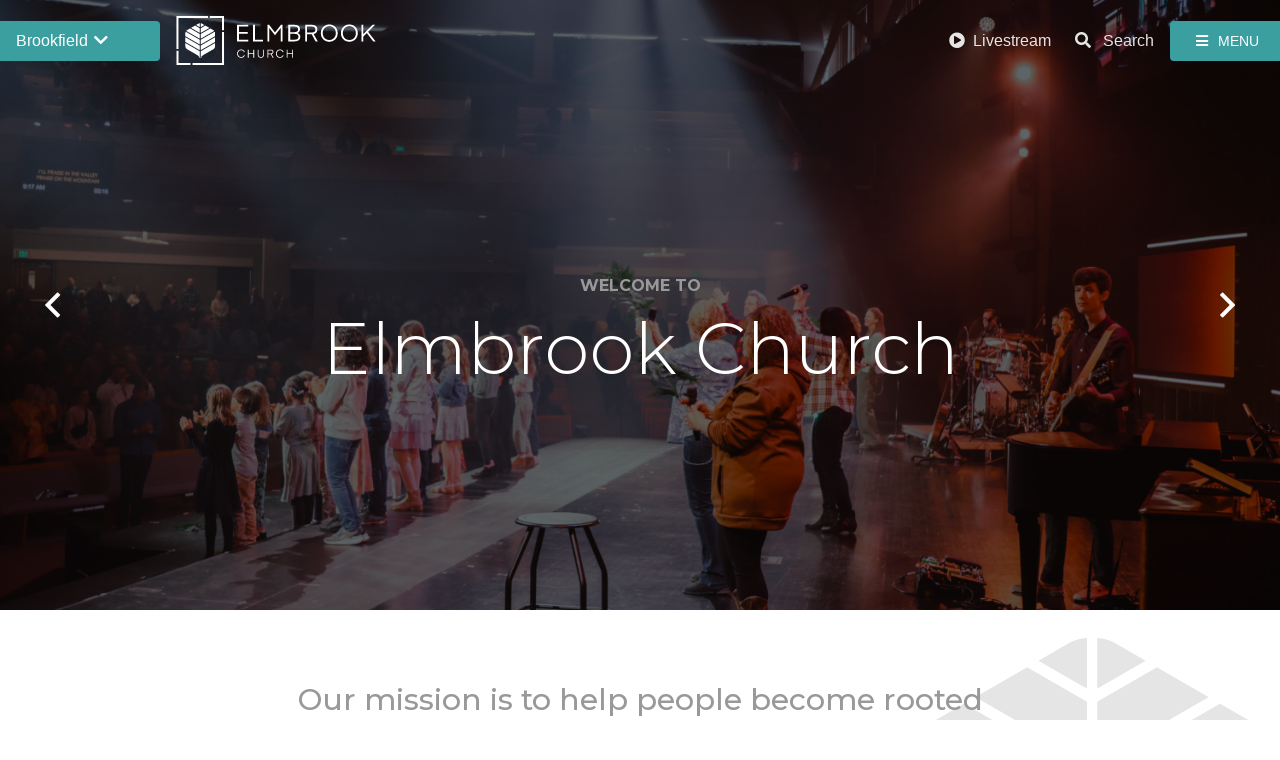

--- FILE ---
content_type: text/html; charset=UTF-8
request_url: https://www.elmbrook.org/
body_size: 38036
content:
<!DOCTYPE html>
<html lang="en" data-campuses="brookfield,lake-country,en-espanol,at-the-brookfield-campus,at-the-lake-country-campus" data-campuses-default="brookfield">
<head>
<meta charset="utf-8">
<meta http-equiv="X-UA-Compatible" content="IE=edge">

<title>Elmbrook Church</title>


<meta name="description" content="Elmbrook Church" >

<meta property="og:site_name" content="Elmbrook Church" >
<meta property="og:type" content="article" >
<meta property="og:title" content="Elmbrook Church" >
<meta property="og:url" content="https://www.elmbrook.org/" >
<meta name="twitter:card" content="summary" >
<meta name="viewport" content="width=device-width, initial-scale=1.0, maximum-scale=1.0, user-scalable=no">

<meta content="yes" name="apple-mobile-web-app-capable">

<link rel="canonical" href="https://www.elmbrook.org/" />

<link rel="manifest" href="/manifest.php">

<script type="application/ld+json">
{
  "@context": "http://schema.org",
  "@type": "WebSite",
  "name": "Elmbrook Church",
  "url": "https://www.elmbrook.org"
}
</script>

<link rel="preconnect" href="https://fonts.googleapis.com">
<link rel="preconnect" href="https://fonts.gstatic.com" crossorigin>
<link href="https://fonts.googleapis.com/css2?family=Montserrat:ital,wght@0,100;0,200;0,300;0,400;0,500;0,600;0,700;1,100;1,200;1,300;1,400;1,500;1,600;1,700&display=swap" rel="stylesheet">  

<link rel="stylesheet" href="/_assets/fonts/icons/style.css?t=20210906180019" />
<link rel="stylesheet" href="/_assets/css/main.css?t=20250104073603" />

<link rel="apple-touch-icon" sizes="180x180" href="/apple-touch-icon.png">
<link rel="icon" type="image/png" sizes="32x32" href="/favicon-32x32.png">
<link rel="icon" type="image/png" sizes="16x16" href="/favicon-16x16.png">
<link rel="manifest" href="/manifest.php">
<link rel="mask-icon" href="/safari-pinned-tab.svg" color="#8fc640">
<meta name="msapplication-TileColor" content="#ffffff">
<meta name="theme-color" content="#ffffff">


<style>.nh3-monklet-section-grid .nh3-desktop .info, .nh3-monklet-section-grid article.active .info {
background color: #ffffff!important;
}

#header .header .right .metanav ul li.harvestfest a { color: #F78E20; }

#select-nav-dropdown-button > span.ui-selectmenu-text
{display:none;}
#select-nav-dropdown-button > span.ui-selectmenu-icon.ui-icon.icon
{display:none;}</style>
<script type='text/javascript' src='https://platform-api.sharethis.com/js/sharethis.js#property=64c2bf04c094360012b347fe&product=sop' async='async'></script>
<link rel="preload" as="image" href="https://cdn.monkplatform.com/image/[base64]/2025rotater11.jpg?fm=webp"></head>

<body class="fixed-header billboard-tall">

<div id="wrap">


<div id="wrap-inner">

<header id="header" data-toggle="sticky-onscroll">
		
	<div class="header">
	
	<div class="left">
	
		<div class="toggles">
			<a href="#" class="toggle-campuses"><var class="on">Brookfield</var> <i class="fas fa-chevron-down"></i></a>		</div>
		
		<div class="logo">
			<a href="/"><img src="/_assets/img/logos/logo-white.svg" alt="" /></a>
		</div><!--end .logo-->

	</div><!--end .left-->
	
	<div class="right">
	
		<div class="metanav">
		<ul>
			<li class="livestream"><a href="/watch-online/"><i class="fa fa-play-circle"></i>Livestream</a></li>			<li class="search"><a href="#" class="toggle-search"><i class="fa fa-search"></i> Search</a></li>
		</ul>
		</div><!--end .metanav-->
		
		<div class="toggles">
			<a href="#" class="toggle-navigation"><i class="fa fa-bars"></i> <var></var></a>
		</div>
		
	</div><!--end .right-->
	
	</div><!--end .header-->
	
<nav id="navigation">
	<div class="navigation-inner">
	<div class="navigation">
		<ul id="nav">
  <li id="nav_about"><a href="#">About</a>
    <ul>
      <li id="nav_about_brookfield"><a href="#">Brookfield</a>
        <ul>
          <li id="nav_about_brookfield_im-new"><a href="/about/brookfield/im-new/">I&#039;m New</a></li>
        </ul>
      </li>
      <li id="nav_about_lake-country"><a href="#">Lake Country</a>
        <ul>
          <li id="nav_about_lake-country_im-new"><a href="/about/lake-country/im-new/">I&#039;m New</a></li>
        </ul>
      </li>
      <li id="nav_about_en-espanol"><a href="#">En Español</a>
        <ul>
          <li id="nav_about_en-espanol_im-new"><a href="/about/en-espanol/im-new/">I&#039;m New</a></li>
        </ul>
      </li>
      <li id="nav_about_our-mission"><a href="/about/our-mission/">Our Mission</a></li>
      <li id="nav_about_staff-elders"><a href="/about/staff-elders/">Staff &amp; Elders</a></li>
      <li id="nav_about_employment"><a href="/about/employment/">Employment</a></li>
    </ul>
  </li>
  <li id="nav_next-steps"><a href="#">Next Steps</a>
    <ul>
      <li id="nav_next-steps_brookfield"><a href="#">Brookfield</a>
        <ul>
          <li id="nav_next-steps_brookfield_connect"><a href="/next-steps/brookfield/connect/">Connect</a></li>
          <li id="nav_next-steps_brookfield_baptism"><a href="/next-steps/brookfield/baptism/">Baptism</a></li>
        </ul>
      </li>
      <li id="nav_next-steps_lake-country"><a href="#">Lake Country</a>
        <ul>
          <li id="nav_next-steps_lake-country_connect"><a href="/next-steps/lake-country/connect/">Connect</a></li>
          <li id="nav_next-steps_lake-country_baptism"><a href="/next-steps/lake-country/baptism/">Baptism</a></li>
        </ul>
      </li>
      <li id="nav_next-steps_en-espanol"><a href="#">En Español</a>
        <ul>
          <li id="nav_next-steps_en-espanol_connect"><a href="/next-steps/en-espanol/connect/">Connect</a></li>
          <li id="nav_next-steps_en-espanol_baptism"><a href="/next-steps/en-espanol/baptism/">Baptism</a></li>
        </ul>
      </li>
      <li id="nav_next-steps_serve"><a href="/next-steps/serve/">Serve</a></li>
    </ul>
  </li>
  <li id="nav_ministries"><a href="#">Ministries</a>
    <ul>
      <li id="nav_ministries_brookfield"><a href="#">Brookfield</a>
        <ul>
          <li id="nav_ministries_brookfield_kids"><a href="/ministries/brookfield/kids/">Kids</a></li>
          <li id="nav_ministries_brookfield_students"><a href="/ministries/brookfield/students/">Students</a></li>
        </ul>
      </li>
      <li id="nav_ministries_lake-country"><a href="#">Lake Country</a>
        <ul>
          <li id="nav_ministries_lake-country_kids"><a href="/ministries/lake-country/kids/">Kids</a></li>
          <li id="nav_ministries_lake-country_students"><a href="/ministries/lake-country/students/">Students</a></li>
        </ul>
      </li>
      <li id="nav_ministries_en-espanol"><a href="/ministries/en-espanol/">En Español</a>
        <ul>
          <li id="nav_ministries_en-espanol_kids"><a href="/ministries/en-espanol/kids/">Kids</a></li>
          <li id="nav_ministries_en-espanol_students"><a href="/ministries/en-espanol/students/">Students</a></li>
        </ul>
      </li>
      <li id="nav_ministries_adults"><a href="/ministries/adults/">Adults</a></li>
      <li id="nav_ministries_care-support"><a href="/ministries/care-support/">Care &amp; Support</a></li>
      <li id="nav_ministries_mission"><a href="/ministries/mission/">Mission</a></li>
      <li id="nav_ministries_worship"><a href="/ministries/worship/">Worship</a></li>
    </ul>
  </li>
  <li id="nav_events"><a href="/events/">Events</a></li>
  <li class="current" id="nav_media"><a href="#">Media</a>
    <ul>
      <li id="nav_media_livestream"><a href="/watch-online/">Livestream</a></li>
      <li class="current" id="nav_media_sermons"><a href="/media/sermons/">Sermons</a></li>
      <li id="nav_media_apps"><a href="/media/apps/">Apps</a></li>
    </ul>
  </li>
  <li id="nav_giving"><a href="/giving/">Giving</a></li>
  <li id="nav_this-weekend"><a href="/this-weekend/">This Weekend</a></li>
  <li id="nav_home"><a href="/">Home</a></li>
</ul>
		<div class="search">
			            <form action="/search-results/" method="get" id="searchForm2" ><fieldset>
               <input type="text" id="search_term2" name="keywords" value="" placeholder="Search" class="clearClick" />
               <a id="search_go2" href="#" class="mcmsSearch2"><i class="fa fa-search"></i></a>
<input type="hidden" name="show_results" value="N%3B" />

            </fieldset></form>		</div>
		<div class="metanav">
		<ul>
			<li class="livestream"><a href="/watch-online/"><i class="fa fa-play-circle"></i>Livestream</a></li>		</ul>
		</div><!--end .metanav-->
		
	</div>
	</div>
</nav><!--end #mobile-->

<nav id="campuses" class="default-set">
	<div class="campuses-inner">
	<div class="campuses">
		<ul id="nav-campuses"><li class="brookfield current"><a href="#" class="set-campus" data-campus="brookfield" data-name="Brookfield" data-home="https://www.elmbrook.org/about/brookfield/im-new/" data-link="https://www.elmbrook.org/about/brookfield/im-new/">Brookfield</a></li><li class="lake-country "><a href="#" class="set-campus" data-campus="lake-country" data-name="Lake Country" data-home="https://www.elmbrook.org/about/lake-country/im-new/" data-link="https://www.elmbrook.org/about/lake-country/im-new/">Lake Country</a></li><li class="en-espanol "><a href="#" class="set-campus" data-campus="en-espanol" data-name="En Español" data-home="https://www.elmbrook.org/about/en-espanol/im-new/" data-link="https://www.elmbrook.org/about/en-espanol/im-new/">En Español</a></li></ul>	</div>
	</div>
</nav><!--end #campuses-->

</header><!--end #header-->

<div id="site-search">
<div class="search-inner">
	<div class="search dark">
	            <form action="/search-results/" method="get" id="searchForm" ><fieldset>
               <input type="text" id="search_term" name="keywords" value="" placeholder="Enter Keywords" class="clearClick" />
               <a id="search_go" href="#" class="mcmsSearch"><i class="fa fa-search"></i></a>
<input type="hidden" name="show_results" value="N%3B" />

            </fieldset></form><p></p><div class="pt-10 pb-6"><ul class="search-btns"><li><a href="/events" class="btn btn-primary btn-lg">Calendar</a></li><li><a href="/media/sermons" class="btn btn-primary btn-lg">Sermons</a></li><li><a href="/about/our-mission" class="btn btn-primary btn-lg">About Us</a></li></ul></div>	</div>
</div>
</div><!--end #site-search-->
<div id="billboard" class="hasrotator overlay" ><div class="rotator dark"><div id="slick-51246" class="slick-widget slick-billboard" data-howmany="1" data-timeout="4000" data-arrows=true data-dots=false data-fade=true data-eqheight=true data-infinite=true ><div class="slide   overlay"><div class="slide-background lazyload" data-bg="https://cdn.monkplatform.com/image/[base64]/2025rotater11.jpg?fm=webp"></div><div class="container"><div class="caption"><div class="inner"><h6>Welcome to</h6><h1>Elmbrook Church</h1></div></div></div></div><div class="slide   overlay"><div class="slide-background lazyload" data-bg="https://cdn.monkplatform.com/image/[base64]/2025rotater03.jpg?fm=webp"></div><div class="container"><div class="caption"><div class="inner"><h6>Welcome to</h6><h1>Elmbrook Church</h1></div></div></div></div><div class="slide   overlay"><div class="slide-background lazyload" data-bg="https://cdn.monkplatform.com/image/[base64]/2025rotater04.jpg?fm=webp"></div><div class="container"><div class="caption"><div class="inner"><h6>Welcome to</h6><h1>Elmbrook Church</h1></div></div></div></div><div class="slide   overlay"><div class="slide-background lazyload" data-bg="https://cdn.monkplatform.com/image/[base64]/2025rotater01_1737476556.jpg?fm=webp"></div><div class="container"><div class="caption"><div class="inner"><h6>Welcome to</h6><h1>Elmbrook Church</h1></div></div></div></div><div class="slide   overlay"><div class="slide-background lazyload" data-bg="https://cdn.monkplatform.com/image/[base64]/2025rotater02.jpg?fm=webp"></div><div class="container"><div class="caption"><div class="inner"><h6>Welcome to</h6><h1>Elmbrook Church</h1></div></div></div></div><div class="slide   overlay"><div class="slide-background lazyload" data-bg="https://cdn.monkplatform.com/image/[base64]/screenshot-2025-01-21-at-101435am.png?fm=webp"></div><div class="container"><div class="caption"><div class="inner"><h6>Welcome to</h6><h1>Elmbrook Church</h1></div></div></div></div><div class="slide   overlay"><div class="slide-background lazyload" data-bg="https://cdn.monkplatform.com/image/[base64]/2025rotater06.jpg?fm=webp"></div><div class="container"><div class="caption"><div class="inner"><h6>Welcome to</h6><h1>Elmbrook Church</h1></div></div></div></div><div class="slide   overlay"><div class="slide-background lazyload" data-bg="https://cdn.monkplatform.com/image/[base64]/2025rotater07.jpg?fm=webp"></div><div class="container"><div class="caption"><div class="inner"><h6>Welcome to</h6><h1>Elmbrook Church</h1></div></div></div></div><div class="slide   overlay"><div class="slide-background lazyload" data-bg="https://cdn.monkplatform.com/image/[base64]/2025rotater08.jpg?fm=webp"></div><div class="container"><div class="caption"><div class="inner"><h6>Welcome to</h6><h1>Elmbrook Church</h1></div></div></div></div><div class="slide   overlay"><div class="slide-background lazyload" data-bg="https://cdn.monkplatform.com/image/[base64]/2025rotater09.jpg?fm=webp"></div><div class="container"><div class="caption"><div class="inner"><h6>Welcome to</h6><h1>Elmbrook Church</h1></div></div></div></div><div class="slide   overlay"><div class="slide-background lazyload" data-bg="https://cdn.monkplatform.com/image/[base64]/2025rotater10.jpg?fm=webp"></div><div class="container"><div class="caption"><div class="inner"><h6>Welcome to</h6><h1>Elmbrook Church</h1></div></div></div></div><div class="slide   overlay"><div class="slide-background lazyload" data-bg="https://cdn.monkplatform.com/image/[base64]/2025rotater12.jpg?fm=webp"></div><div class="container"><div class="caption"><div class="inner"><h6>Welcome to</h6><h1>Elmbrook Church</h1></div></div></div></div><div class="slide   overlay"><div class="slide-background lazyload" data-bg="https://cdn.monkplatform.com/image/[base64]/2025rotater13.jpg?fm=webp"></div><div class="container"><div class="caption"><div class="inner"><h6>Welcome To</h6><h1>Elmbrook Church</h1></div></div></div></div></div></div><!--end .rotator--></div><!--end #billboard-->

<section id="csec-home-statement" class="content-section"><div id="csec-inner-home-statement" class="content-section-inner   " style=""><div class="container-fluid p-0"><div id="content-text-home-statement" class="content-text">
<div class="content-text-inner">
<div class="content-text-align">
<div><div class='widget statement no-sec-padding add-fullwidth' style='background-image: url(https://cdn.monkplatform.com/image/[base64]/bgstatement.png?fm=webp);'><div class='info'><h5>Our mission is to help people become rooted in Jesus and released to His mission.</h5></div></div></div></div>
</div>
</div>
</div></div>
</section><!--end content section-->
<section id="csec-home-grid" class="content-section"><div id="csec-inner-home-grid" class="content-section-inner   " style=""><div class="container-fluid p-0"><div id="content-text-home-grid" class="content-text">
<div class="content-text-inner">
<div class="content-text-align">
<div><div class="row add-fullwidth no-sec-padding no-gutters"><div class="col-12 col-md-6"><a href="/next-steps/serve" class="linked-image  d-block"><img data-src="https://cdn.monkplatform.com/image/czoxMzg6Imh0dHBzJTNBJTJGJTJGczMuYW1hem9uYXdzLmNvbSUyRm1vbmtkZXYubW5rLjI2NjAzJTJGdXBsb2FkZWQlMkZnJTJGMGUxMzAxNDM2NF8xNjMxOTA3NDg5X2dyaWQ0LmpwZyUzRnMlM0RjYmZlMWIyNTJiZWU1YzY0NDY3ZTY0MGJlZDc2ODhlMiI7/grid4.jpg?fm=webp" alt="" class="responsive-image lazyload" /><div class='overlay'><div class='overlay-inner'><h5 class='hover-color'><i class='fa fa-heart'></i> Serve</h5></div></div></a></div><div class="col-12 col-md-6"><a href="/ministries/care-support" class="linked-image  d-block"><img data-src="https://cdn.monkplatform.com/image/czoxMzg6Imh0dHBzJTNBJTJGJTJGczMuYW1hem9uYXdzLmNvbSUyRm1vbmtkZXYubW5rLjI2NjAzJTJGdXBsb2FkZWQlMkZnJTJGMGUxMzAxNDM1OF8xNjMxOTA3NDcwX2dyaWQxLmpwZyUzRnMlM0Q1YjVjMTlkMTE4ODBhMDU0OWE1ZmZjZjE1ZTNhODEwOCI7/grid1.jpg?fm=webp" alt="" class="responsive-image lazyload" /><div class='overlay'><div class='overlay-inner'><h5 class='hover-color'><i class='fa far fa-hand-holding-heart'></i> Care & Support</h5></div></div></a></div><div class="col-12 col-md-6"><a href="/ministries/brookfield/kids" class="linked-image  d-block"><img data-src="https://cdn.monkplatform.com/image/czoxMzg6Imh0dHBzJTNBJTJGJTJGczMuYW1hem9uYXdzLmNvbSUyRm1vbmtkZXYubW5rLjI2NjAzJTJGdXBsb2FkZWQlMkZnJTJGMGUxMzAxNDM2Ml8xNjMxOTA3NDgzX2dyaWQzLmpwZyUzRnMlM0Q4ZTFkNGEyYjAzYTMyMGEzN2QxMjI3YjJlYTRmNmQyOSI7/grid3.jpg?fm=webp" alt="" class="responsive-image lazyload" /><div class='overlay'><div class='overlay-inner'><h5 class='hover-color'><i class='fa fa-users'></i> Kids & Family</h5></div></div></a></div><div class="col-12 col-md-6"><a href="/this-weekend" class="linked-image  d-block"><img data-src="https://cdn.monkplatform.com/image/[base64]/grid5.png?fm=webp" alt="" class="responsive-image lazyload" /><div class='overlay'><div class='overlay-inner'><h5 class='hover-color'><i class='fa fa-chevron-double-right'></i> This Weekend</h5></div></div></a></div></div></div></div>
</div>
</div>
</div></div>
</section><!--end content section-->
<section id="csec-new-here-3-what-to-expect-at-brookfield" class="content-section"><div id="csec-inner-new-here-3-what-to-expect-at-brookfield" class="content-section-inner    py-10 py-lg-12 " style=""><div class="container"><div id="content-text-new-here-3-what-to-expect-at-brookfield" class="content-text">
<div class="content-text-inner">
<div class="content-text-align">
<h2 style="text-align: center;">What to Expect</h2>
<div><div class='nh3-monklet nh3-monklet-section-featured row justify-content-center'><article class='col-12 col-md-4 col-lg-3'><div class='info'><a><div><span class='fa fad fa-handshake-alt'></span></div><h5>Welcome!</h5></a><p>We have a gift waiting for you at the Welcome Center in the lower lobby.</p></div></article><article class='col-12 col-md-4 col-lg-3'><div class='info'><a><div><span class='fa fa-car'></span></div><h5>Parking</h5></a><p>Park anywhere and our greeters will welcome you at all our main entrances.</p></div></article><article class='col-12 col-md-4 col-lg-3'><div class='info'><a><div><span class='fa fa-clock'></span></div><h5>Arrival Time</h5></a><p>Many people arrive 15 minutes early. Coffee's available and children's check-in is open!</p></div></article><article class='col-12 col-md-4 col-lg-3' data-blanktarget=true><div class='info'><a href='https://www.google.com/maps/place/Elmbrook+Church/@43.0227365,-88.171051,17z/data=!3m1!4b1!4m5!3m4!1s0x880507f5148ee6d9:0xb872bce21259019d!8m2!3d43.0227326!4d-88.1688623' class='add-hover'><div><span class='fa fa-map-marker-alt'></span></div><h5>Location</h5></a><p>777 S. Barker Rd.<br />
Brookfield, WI 53045</p></div></article><article class='col-12 col-md-4 col-lg-3'><div class='info'><a><div><span class='fa fa-tshirt'></span></div><h5>What to Wear</h5></a><p>From shorts to suits, we have it all. Be relaxed or dress it up—we'll be happy to see you.</p></div></article><article class='col-12 col-md-4 col-lg-3'><div class='info'><a><div><span class='fa fa-music'></span></div><h5>Worship Style</h5></a><p>We are blessed to enjoy a variety of music. Each week, we rotate through different worship styles.</p></div></article><article class='col-12 col-md-4 col-lg-3'><div class='info'><a href='/media/sermons' class='add-hover'><div><span class='fa fa-book'></span></div><h5>Teaching Style</h5></a><p>Every worship service and Sunday school class involves a Biblically-focused message.</p></div></article><article class='col-12 col-md-4 col-lg-3'><div class='info'><a href='mailto:brookfield@elmbrook.org' class='add-hover'><div><span class='fa fa-question'></span></div><h5>Questions?</h5></a><p>We can help. Call us at 262.786.7051 (M-F, 9am-4pm) or email brookfield@elmbrook.org</p></div></article></div></div></div>
</div>
</div>
</div></div>
</section><!--end content section-->
<section id="csec-home-events" class="content-section"><div id="csec-inner-home-events" class="content-section-inner    py-10 py-lg-12 " style=""><div class="container-open-right"><div id="content-text-home-events" class="content-text">
<div class="content-text-inner">
<div class="content-text-align">
<div><div class='widget section-events-campus' data-group='brookfield'></div></div></div>
</div>
</div>
</div></div>
</section><!--end content section-->
<section id="csec-home-sermon" class="content-section"><div id="csec-inner-home-sermon" class="content-section-inner    py-10 py-lg-12  overlay dark jarallax" style=""><img class="jarallax-img lazyload" data-srcset="https://cdn.monkplatform.com/image/[base64]/sermonsindex.jpg?fm=webp" alt="">
<div class="container-open-right"><div id="content-text-home-sermon" class="content-text">
<div class="content-text-inner">
<div class="content-text-align">
<div><div class='widget section-recent-sermon-campus' data-group='brookfield'></div></div></div>
</div>
</div>
</div></div>
</section><!--end content section-->
<section id="csec-home-newsletter" class="content-section"><div id="csec-inner-home-newsletter" class="content-section-inner    py-10 py-lg-12  overlay overlay-color dark jarallax" style=""><img class="jarallax-img lazyload" data-srcset="https://cdn.monkplatform.com/image/[base64]/parallaxnewsletter2.jpg?fm=webp" alt="">
<div class="container-narrow"><div id="content-text-home-newsletter" class="content-text">
<div class="content-text-inner">
<div class="content-text-align">
<h6 style="text-align: center;" class="heading-icon">Subscribe to our&nbsp;<em class="fa fa-paper-plane"></em></h6>
<h3 style="text-align: center;">Elmbrook Weekly Emails</h3>
<p style="text-align: center;">Sign up to receive weekly updates and news about upcoming events.</p>
<p style="text-align: center;" class="mb-0"><a class="btn btn-primary" target="_blank" href="https://visitor.r20.constantcontact.com/manage/optin?v=001-LUVny3yzxXuaNuoZw1MTH42XQ2vXAh6D6Jq_JFcW4qfzCMXqUl0toHZQE5eK-FpO6mqJabOfktx0qCAmw7SU7gScLew4yyoMGxzIjy2xrJDw74yMqiQebpZXssN96LRQEMKtlTORjw5QVX8HbMTAHyurMyO88X6BBTUyKLo0O2eCz1CG7yFSLf4CgYlcWTg" rel="noopener">Sign Up <em class="fa fa-arrow-right"></em></a></p></div>
</div>
</div>
</div></div>
</section><!--end content section-->
<section id="csec-home-two-columns" class="content-section"><div id="csec-inner-home-two-columns" class="content-section-inner   " style=""><div class="container-fluid p-0"><div id="content-text-home-two-columns" class="content-text">
<div class="content-text-inner">
<div class="content-text-align">
<div><div class="widget-columns add-fullwidth no-sec-padding"><div class="info" data-hasimage="https://cdn.monkplatform.com/image/[base64]/home-col1.jpg?fm=webp" style="background-image: url(https://cdn.monkplatform.com/image/[base64]/home-col1.jpg?fm=webp);" data-subtitle="Give Online" data-url="https://onrealm.org/ElmbrookChurch/give/now"><div class='info-inner dark'><div class='info-padding'><h5 class='mb-8'><i class='fa fa-gift'></i> Give Online</h5><div class='description'>Our giving is a reflection of a generous heart. We would ask that you prayerfully consider giving as a way to partner with us in helping people become rooted in Jesus and released to His mission.</div><p class="more mb-0 mt-8"><a href="https://onrealm.org/ElmbrookChurch/give/now" class="btn btn-primary">Give today <i class="fa fa-arrow-right"></i></a></p></div></div></div><div class="info" data-hasimage="https://cdn.monkplatform.com/image/[base64]/home-col2.jpg?fm=webp" style="background-image: url(https://cdn.monkplatform.com/image/[base64]/home-col2.jpg?fm=webp);" data-subtitle="Prayer Request" data-url="/ministries/lake-country/prayer"><div class='info-inner dark'><div class='info-padding'><h5 class='mb-8'><i class='fa fa-comment'></i> Prayer Request</h5><div class='description'>We have a community of people ready to pray for you! Post your requests on our prayer wall, or email the Care Team with a confidential request.</div><p class="more mb-0 mt-8"><a href="/ministries/lake-country/prayer" class="btn btn-primary">I need Prayer <i class="fa fa-arrow-right"></i></a></p></div></div></div></div></div></div>
</div>
</div>
</div></div>
</section><!--end content section-->
<section id="csec-home-bk-campus-features" class="content-section"><div id="csec-inner-home-bk-campus-features" class="content-section-inner   " style=" background-color: #276278;"><div class="container-fluid p-0"><div id="content-text-home-bk-campus-features" class="content-text">
<div class="content-text-inner">
<div class="content-text-align">
<div><div class="widget-columns add-fullwidth no-sec-padding"><div class="info" data-hasimage="https://cdn.monkplatform.com/image/[base64]/bookstorecolumn.jpg?fm=webp" data-blanktarget=true style="background-image: url(https://cdn.monkplatform.com/image/[base64]/bookstorecolumn.jpg?fm=webp);" data-url="https://www.facebook.com/ElmbrookChurchBookstore"><div class='info-inner dark'><div class='info-padding'><div class='description'><h4>Bookstore</h4>
<p></p>
<p>The Elmbrook Bookstore is located inside the Family Entrance near the Chapel, carrying a wide selection of books and gifts as well as curriculums for life groups and classes. Hours: Monday: 10am-3pm, Tuesday: 10am-7pm, Wednesday to Friday: 10am-3pm, Sunday: 8:45am-noon. Visit our <a target="_blank" href="https://www.facebook.com/ElmbrookChurchBookstore" rel="noopener">Facebook </a>page to learn more.</p>
<p>Questions? Contact us at <strong><a href="tel:262-796-5720">262.796.5720</a></strong></p></div></div></div></div><div class="info" data-hasimage="https://cdn.monkplatform.com/image/[base64]/librarycolumn.jpg?fm=webp" data-blanktarget=true style="background-image: url(https://cdn.monkplatform.com/image/[base64]/librarycolumn.jpg?fm=webp);" data-url="https://www.facebook.com/ElmbrookChurchLibrary/"><div class='info-inner dark'><div class='info-padding'><div class='description'><h4>Library</h4>
<p></p>
<p>The Elmbrook Library is located inside the Family Entrance near the Chapel, offering about 25,000 items from children's picture books to DVDs to family and marriage books and more. Check out the online catalog <strong><a target="_blank" href="https://elmbrook.booksys.net/opac/elmbrook/index.html#menuHome" rel="noopener">HERE</a></strong>. Hours: Monday: noon-3pm, Tuesday: 9am-3pm, Wednesday: 9am-4pm, Thursday: 9am-3pm, Friday: 9am-1pm, Sunday: 9am-noon. Visit our <a target="_blank" href="https://www.facebook.com/ElmbrookChurchLibrary/" rel="noopener">Facebook </a>page for updated information.</p>
<p>Questions? Contact us at <strong><a href="tel:262-796-5722">262.796.5722</a></strong></p></div></div></div></div><div class="info" data-hasimage="https://cdn.monkplatform.com/image/[base64]/missioncafecolumn.jpg?fm=webp" data-blanktarget=true style="background-image: url(https://cdn.monkplatform.com/image/[base64]/missioncafecolumn.jpg?fm=webp);" data-url="https://www.facebook.com/MissionCafe/"><div class='info-inner dark'><div class='info-padding'><div class='description'><h4 style="text-align: center;">Mission Caf&eacute;</h4>
<h6 style="text-align: center;"></h6>
<p style="text-align: center;">All tips given at the Mission Caf&eacute; are given to a different local mission partner each year. Located just inside the Upper Balcony Worship Center entrance. Hours: Sunday: 8:30am-12:30pm, Tuesday and Wednesday: 8:30-11am. Order ahead on our <a target="_blank" href="http://themission.cafe/" rel="noopener">website</a>!</p>
<p style="text-align: center;">Questions? Contact us at <a href="tel:262.780.1876"><strong>262.780.1876</strong></a></p></div></div></div></div></div></div></div>
</div>
</div>
</div></div>
</section><!--end content section-->

<footer id="footer" class="dark">
	<div class="footer py-10 px-8">
		<div class="container-fluid">
			<div class="row align-items-center">
			
				<div class="col-12 col-lg mb-8 mb-lg-0">
					<div class="logo text-center text-lg-left"><a href="/"><img src="/_assets/img/logos/logo-white.svg" alt="" /></a></div>
				</div>
				
				<div class="col-12 col-lg-6 mb-8 mb-lg-0 text-center text"><div class="row">
<div class="col-12 col-lg mb-4 mb-lg-0">
<h5 style="text-align: left;">Central Office</h5>
<p style="text-align: left;"><a target="_blank" href="https://goo.gl/maps/21SfXPAco6E4Ca3HA" rel="noopener">777 S. Barker Rd., Brookfield, WI 53045</a><br />
<script type="text/javascript">
var u574560409="reception"; var h1743240682="elmbrook.org";var linktext=u574560409+'@'+h1743240682;h1743240682="elmbrook.org";document.write('<a href="' + 'mail' + 'to:'+u574560409+'@'+h1743240682+'">' + linktext + '</a>');
</script><br /><a href="tel:262-786-7051">(262) 786-7051</a></p>
</div>
<div class="col-12 col-lg">
<h5 style="text-align: left;">Service Times</h5>
<p style="text-align: left;">Brookfield: Sundays, 9 &amp; 10:45am<br />Lake Country: Sundays, 9 &amp; 10:45am<br />Espa&ntilde;ol: Domingos, 10:45am</p>
</div>
</div></div><div class="col-12 col-lg"><ul class="social-footer text-center text-lg-right"><li><a href="https://www.facebook.com/elmbrookchurch" target="_blank"><i class="fab fa-facebook-f"></i></a></li><li><a href="http://instagram.com/elmbrookchurch" target="_blank"><i class="fab fa-instagram"></i></a></li><li><a href="https://twitter.com/elmbrookchurch" target="_blank"><i class="fab fa-twitter"></i></a></li><li><a href="https://open.spotify.com/playlist/2ZDMzLA1zmbrwhfYmt8fOx" target="_blank"><i class="fab fa-spotify"></i></a></li></ul></div>			</div>
		</div>	
	</div><!-- end .footer -->
</footer><!-- end #footer -->

<div id="quicklinks" class="py-7 px-8"><div class="container-fluid"><ul><li><a href="/contact-us">Contact Us</a></li><li><a href="http://elmbrook.org/feedback">Feedback</a></li><li><a href="/about/employment">Employment</a></li><li><a href="/watch-online/">Livestream</a></li><li><a href="/media/apps">Mobile App</a></li><li><a href="/terms-of-service">Terms of Service</a></li><li><a href="/privacy-policy">Privacy Policy</a></li><li><a href="/realm">Realm Login</a></li></ul></div></div>
<div id="copyright" class="py-7 px-8 dark">
	<div class="container-fluid">
		<div class="row">
		<div class="col-12 col-lg mb-4 mb-lg-0">
			<p class="m-0 text-center text-lg-left">Copyright &copy; 2026 Elmbrook Church</p>
		</div>
		<div class="col-12 col-lg">
			<div class="m-0 text-center text-lg-right"><span id="vendor-tagline"><a class="e360" href="http://www.ekklesia360.com" title="Ekklesia 360 | Web Development &amp; CMS" target="_blank">Ekklesia 360</a><link rel="stylesheet" href="https://ac4a520296325a5a5c07-0a472ea4150c51ae909674b95aefd8cc.ssl.cf1.rackcdn.com/theme/css/tagline-e360.css
"/><script src="https://ac4a520296325a5a5c07-0a472ea4150c51ae909674b95aefd8cc.ssl.cf1.rackcdn.com/theme/js/setLuminanceClass.js"></script></span></div>
		</div>
		
		</div>
	</div>
</div><!-- end .copyright -->
</div><!--end #wrap-inner-->

</div><!--end #wrap-->

<script src="/_assets/js/lib/jquery.min.js"></script>

<div class="googlemapsAPI" data-key="AIzaSyCtzlwX1Tyz6eCwXegkCvUQPs3YyKmKd1U"></div>
<script src="https://maps.googleapis.com/maps/api/js?key=AIzaSyCtzlwX1Tyz6eCwXegkCvUQPs3YyKmKd1U"></script>
<script src="/_assets/js/lib/infobox.js"></script>

<script src="https://cdn.plyr.io/3.6.4/plyr.js"></script>
<script src="/_assets/js/lib/lazysizes.js"></script>
<script src="/_assets/js/lib/lazysizes.unveilhook.js"></script>
<script src="/_assets/js/lib/ofi.min.js"></script>
<script src="/_assets/js/lib/jarallax.min.js"></script>
<script src="/_assets/js/lib/jarallax-lax.min.js"></script>
<script src="/_assets/js/lib/plugins.js"></script>
<script src="/_assets/js/monk/main.js"></script>

<script src="https://my.ekklesia360.com/Clients/monkcms-dev.js"></script>


<!-- Google tag (gtag.js) -->
<script async src="https://www.googletagmanager.com/gtag/js?id=G-72QXENSWDG"></script>
<script>
  window.dataLayer = window.dataLayer || [];
  function gtag(){dataLayer.push(arguments);}
  gtag('js', new Date());

  gtag('config', 'G-72QXENSWDG');
</script></body>
</html>


--- FILE ---
content_type: text/html; charset=UTF-8
request_url: https://www.elmbrook.org/_components/ajax/ajax-section-recent-sermon-campus.php?group=brookfield
body_size: 1812
content:
<article><h6 class="heading-icon d-lg-none">Latest <em class="fa fa-microphone"></em></h6><h3 class="mb-6 d-lg-none">Sermon</h3><div class='row'><div class='col-12 col-lg-8 mb-6 mb-lg-0 order-lg-last'><div class='media' data-hasvideo='https://control.resi.io/webplayer/video.html?id=Y2YxNjEwODctNmRmZi00OWZmLWE5YWQtMmUyNTU5NDk0NWJjOjk0ZDNiZDQ5LWY0OWUtMTFmMC05YjE3LTI1Mjc0ZjE5OTZhZg==&type=library&autoplay=false'><div class='image'><img src='https://cdn.monkplatform.com/image/[base64]/compass-pointslobby-1.png' alt='' class='responsive-image' /></div><div class='div-embed'><iframe src='https://control.resi.io/webplayer/video.html?id=Y2YxNjEwODctNmRmZi00OWZmLWE5YWQtMmUyNTU5NDk0NWJjOjk0ZDNiZDQ5LWY0OWUtMTFmMC05YjE3LTI1Mjc0ZjE5OTZhZg==&type=library&autoplay=false' allowfullscreen allowtransparency allow='autoplay'></iframe></div></div></div><div class='col-12 col-lg-4'><div class='info'><h6 class="heading-icon d-none d-lg-block">Latest <em class="fa fa-microphone"></em></h6><h3 class="mb-6 d-none d-lg-block">Sermon</h3><h5><a href='/media/sermons/compass-points-the-character-of-god--god-is-attentive-brookfield'>Compass Points: The Character of God | God is Attentive (Brookfield)</a></h5><h6 class='mb-0'>Sun, Jan 18, 2026</h6><p class='mb-0'> Brookfield</p><p class='mb-0 mt-4'><a href='/media/sermons/?series[compass-points]=compass-points' class='btn btn-primary'>More from this Series <i class='fa fa-arrow-right'></i></a></p><p class='mb-0 mt-2'><a href='/media/sermons' class='btn btn-primary'>View All Sermons <i class='fa fa-arrow-right'></i></a></p></div></div></div></article>

--- FILE ---
content_type: text/html; charset=UTF-8
request_url: https://www.elmbrook.org/_components/ajax/ajax-section-events-campus.php?group=brookfield
body_size: 3281
content:
<h6 class="heading-icon d-lg-none">Upcoming <em class="fa fa-calendar"></em></h6><h3 class="mb-6 d-lg-none">Events</h3><div class="row"><div class='col-12 col-lg-7 mb-6 mb-lg-0 order-lg-last'><article class="featured-event" data-customdate='Registration Opens Feb 2'><div class='image'><a href='/event/22866271-2026-01-22-camp-vertical' class='linked-image d-block' data-image='https://cdn.monkplatform.com/image/[base64]/cv2026adsweb.png'><img src='https://cdn.monkplatform.com/image/[base64]/cv2026adsweb.png' alt='' class='responsive-image' /></a></div><div class='info-wrap'><div class='date'><span class='day'>22</span><span class='month'>Jan</span></div><div class='info'><h5 class='mb-2'><a href='/event/22866271-2026-01-22-camp-vertical'>Camp Vertical </a></h5><div class='meta'><div class='meta-left'><h6 class='mb-0 dateupdate'>Thu 10:00am - 11:59pm</h6><p class='mb-0'>Brookfield, Lake Country</p></div></div></div></div></article></div><div class="col-12 col-lg"><h6 class="heading-icon d-none d-lg-block">Upcoming <em class="fa fa-calendar"></em></h6><h3 class="mb-6 d-none d-lg-block">Events</h3><div class='widget events-list'><article><div class='info-wrap'><div class='date'><span class='day'>22</span><span class='month'>Jan</span></div><div class='info'><h5 class='mb-2'><a href='/event/3744612-2026-01-22-thursday-prayer-group'>Thursday Prayer Group</a></h5><h6 class='mb-0 dateupdate'>Thu 12:00pm - 2:00pm</h6><p class='mb-0'>Brookfield, Prayer</p></div></div></article><article data-customdate='Meets Thursdays | Starting Sept 18'><div class='info-wrap'><div class='date'><span class='day'>22</span><span class='month'>Jan</span></div><div class='info'><h5 class='mb-2'><a href='/event/16944932-2026-01-22-young-adult-large-group-study'>Young Adult  Large Group Study</a></h5><h6 class='mb-0 dateupdate'>Thu 6:45pm - 8:45pm</h6><p class='mb-0'>Brookfield</p></div></div></article><article><div class='info-wrap'><div class='date'><span class='day'>22</span><span class='month'>Jan</span></div><div class='info'><h5 class='mb-2'><a href='/event/5918285-2026-01-22-thursday-evening-prayer-group'>Thursday Evening Prayer Group</a></h5><h6 class='mb-0 dateupdate'>Thu 7:00pm - 8:30pm</h6><p class='mb-0'>Brookfield</p></div></div></article><article><div class='info-wrap'><div class='date'><span class='day'>23</span><span class='month'>Jan</span></div><div class='info'><h5 class='mb-2'><a href='/event/3744796-2026-01-23-friday-fellowship-for-senior-adults'>Friday Fellowship for Senior Adults</a></h5><h6 class='mb-0 dateupdate'>Fri 10:00am - 12:00pm</h6><p class='mb-0'>Brookfield</p></div></div></article><p class='mb-0'><a href='/events' class='btn btn-primary'>View all Events <i class='fa fa-arrow-right'></i></a></p></div></div></div>

--- FILE ---
content_type: application/javascript
request_url: https://control.resi.io/webplayer/loader.min.js
body_size: 794
content:
(function(){"use strict";const n="https://control.resi.io/webplayer/",s="webplayer-v3.2277.bundle.js",d="css/webplayer-v3.2277.min.css",l=t=>{const a=document.createElement("script");a.setAttribute("src",n+t),a.setAttribute("class","resi-static"),document.body.appendChild(a)};function u(){if(n.includes("LOADER_BASE_URL")){console.warn("Failed to interpolate base path variable");return}const t=document.createElement("link");t.type="text/css",t.rel="stylesheet",t.href=n+d,t.setAttribute("class","resi-static"),document.head.appendChild(t),l(s)}function i(t,a=window.location.href){const e=new RegExp("[?&]"+t+"=([^&#]*)","i").exec(a);return e!=null&&e.length?e[1]??null:null}function c(t){return t!=null}const p=()=>document.body.getAttribute("data-resi-body")==="true",m=()=>{const t=document.body,a=document.getElementById("player-wrapper");t&&a&&(t.style.backgroundColor="transparent",t.style.overflow="hidden",t.style.position="absolute",t.style.top="0",t.style.bottom="0",t.style.left="0",t.style.right="0",t.style.margin="0",t.style.padding="0",t.style.display="flex",t.style.justifyContent="center",t.style.alignItems="center",a.style.backgroundColor="transparent",a.style.overflow="hidden",a.style.textEmphasisPosition="relative",a.style.width="100%",a.style.maxWidth="calc(177.778vh)",a.style.height="calc(56.25vw)",a.style.maxHeight="100%",a.style.margin="0",a.style.padding="0")},b=()=>{const t=i("manifest"),a=i("encoded-manifest");if(!t&&!a)return!0;const r=t&&!t.includes("http://"),e=a&&!a.includes("http://");return r||e};function f(){b()&&window.location.protocol!=="https:"&&location.hostname!=="localhost"&&(location.href=location.href.replace("http://","https://"));const a=document.getElementById("resi-video-player");if(!a){console.error("unable to find player wrapper");return}m();const r=[{param:"audioOnly",attribute:"data-audio-only"},{param:"autoplay",attribute:"data-autoplay"},{param:"background",attribute:"data-background"},{param:"bitrateLimit",attribute:"data-bitrate-limit"},{param:"callToActionButton",attribute:"data-call-to-action-button"},{param:"chunkedTransfer",attribute:"data-chunked-transfer"},{param:"controls",attribute:"data-controls"},{param:"debug",attribute:"data-debug"},{param:"disableThumbnail",attribute:"data-disable-thumbnail"},{param:"encoded_manifest",attribute:"data-encoded-manifest"},{param:"encoded_manifests",attribute:"data-encoded-manifests"},{param:"env",attribute:"data-env"},{param:"id",attribute:"data-embed-id"},{param:"iframeId",attribute:"data-iframe-id"},{param:"loop",attribute:"data-loop"},{param:"manifest",attribute:"data-manifest"},{param:"manifestType",attribute:"data-manifest-type"},{param:"minHotspotDurationMs",attribute:"data-min-hotspot-duration-ms"},{param:"mode",attribute:"data-mode"},{param:"no-transform",attribute:"data-no-transform"},{param:"mute",attribute:"data-mute"},{param:"nativeFullscreen",attribute:"data-native-fullscreen"},{param:"playerProfileId",attribute:"data-player-profile-id"},{param:"scrubBar",attribute:"data-scrub-bar"},{param:"startPos",attribute:"data-start-pos"},{param:"startTime",attribute:"data-start-time"},{param:"studio",attribute:"data-studio"},{param:"type",attribute:"data-type"}];for(const e of r){const o=i(e.param);c(o)&&a.setAttribute(e.attribute,o)}}u(),p()&&f()})();


--- FILE ---
content_type: application/javascript
request_url: https://www.elmbrook.org/_assets/js/monk/main.js
body_size: 41769
content:
/*******************
HELPER FUNCTIONS
********************
/*
check for valid email
*/
function isValidEmail(emailAddress) {
    atPos = emailAddress.indexOf("@");
    dotPos = emailAddress.indexOf(".", atPos);
    spacePos = emailAddress.indexOf(" ");
    if (emailAddress.length > 0 && atPos > 0 && dotPos > atPos && spacePos == -1) {
        return true;
    }
    return false;
}

/*
windowsize should match css for hiding at lg @992px
*/ function isSiteSmall() {
    if (window.matchMedia("(max-width: 992px)").matches) {
        return true;
    }
    return false;
}

/*
mobile detect
*/ function mobileDetect() {
    var check = false;
    (function(a) {
        if (/(android|bb\d+|meego).+mobile|avantgo|bada\/|blackberry|blazer|compal|elaine|fennec|hiptop|iemobile|ip(hone|od|ad)|iris|kindle|lge |maemo|midp|mmp|netfront|opera m(ob|in)i|palm( os)?|phone|p(ixi|re)\/|plucker|pocket|psp|series(4|6)0|symbian|treo|up\.(browser|link)|vodafone|wap|windows (ce|phone)|xda|xiino/i.test(a) || /1207|6310|6590|3gso|4thp|50[1-6]i|770s|802s|a wa|abac|ac(er|oo|s\-)|ai(ko|rn)|al(av|ca|co)|amoi|an(ex|ny|yw)|aptu|ar(ch|go)|as(te|us)|attw|au(di|\-m|r |s )|avan|be(ck|ll|nq)|bi(lb|rd)|bl(ac|az)|br(e|v)w|bumb|bw\-(n|u)|c55\/|capi|ccwa|cdm\-|cell|chtm|cldc|cmd\-|co(mp|nd)|craw|da(it|ll|ng)|dbte|dc\-s|devi|dica|dmob|do(c|p)o|ds(12|\-d)|el(49|ai)|em(l2|ul)|er(ic|k0)|esl8|ez([4-7]0|os|wa|ze)|fetc|fly(\-|_)|g1 u|g560|gene|gf\-5|g\-mo|go(\.w|od)|gr(ad|un)|haie|hcit|hd\-(m|p|t)|hei\-|hi(pt|ta)|hp( i|ip)|hs\-c|ht(c(\-| |_|a|g|p|s|t)|tp)|hu(aw|tc)|i\-(20|go|ma)|i230|iac( |\-|\/)|ibro|idea|ig01|ikom|im1k|inno|ipaq|iris|ja(t|v)a|jbro|jemu|jigs|kddi|keji|kgt( |\/)|klon|kpt |kwc\-|kyo(c|k)|le(no|xi)|lg( g|\/(k|l|u)|50|54|\-[a-w])|libw|lynx|m1\-w|m3ga|m50\/|ma(te|ui|xo)|mc(01|21|ca)|m\-cr|me(rc|ri)|mi(o8|oa|ts)|mmef|mo(01|02|bi|de|do|t(\-| |o|v)|zz)|mt(50|p1|v )|mwbp|mywa|n10[0-2]|n20[2-3]|n30(0|2)|n50(0|2|5)|n7(0(0|1)|10)|ne((c|m)\-|on|tf|wf|wg|wt)|nok(6|i)|nzph|o2im|op(ti|wv)|oran|owg1|p800|pan(a|d|t)|pdxg|pg(13|\-([1-8]|c))|phil|pire|pl(ay|uc)|pn\-2|po(ck|rt|se)|prox|psio|pt\-g|qa\-a|qc(07|12|21|32|60|\-[2-7]|i\-)|qtek|r380|r600|raks|rim9|ro(ve|zo)|s55\/|sa(ge|ma|mm|ms|ny|va)|sc(01|h\-|oo|p\-)|sdk\/|se(c(\-|0|1)|47|mc|nd|ri)|sgh\-|shar|sie(\-|m)|sk\-0|sl(45|id)|sm(al|ar|b3|it|t5)|so(ft|ny)|sp(01|h\-|v\-|v )|sy(01|mb)|t2(18|50)|t6(00|10|18)|ta(gt|lk)|tcl\-|tdg\-|tel(i|m)|tim\-|t\-mo|to(pl|sh)|ts(70|m\-|m3|m5)|tx\-9|up(\.b|g1|si)|utst|v400|v750|veri|vi(rg|te)|vk(40|5[0-3]|\-v)|vm40|voda|vulc|vx(52|53|60|61|70|80|81|83|85|98)|w3c(\-| )|webc|whit|wi(g |nc|nw)|wmlb|wonu|x700|yas\-|your|zeto|zte\-/i.test(a.substr(0, 4))) check = true;
    })(navigator.userAgent || navigator.vendor || window.opera);
    return check;
}

/*
debounce for perfomance (function, wait, immediate)
*/ function debounce(func, wait, immediate) {
    var timeout;
    return function() {
        var context = this, args = arguments;
        var later = function() {
            timeout = null;
            if (!immediate) func.apply(context, args);
        };
        var callNow = immediate && !timeout;
        clearTimeout(timeout);
        timeout = setTimeout(later, wait);
        if (callNow) func.apply(context, args);
    };
}

/*
throttle for perfomance (function, wait, options)
*/
function throttle(func, wait, options) {
    var context, args, result;
    var timeout = null;
    var previous = 0;
    if (!options) options = {};
    var later = function() {
        previous = options.leading === false ? 0 : Date.now();
        timeout = null;
        result = func.apply(context, args);
        if (!timeout) context = args = null;
    };
    return function() {
        var now = Date.now();
        if (!previous && options.leading === false) previous = now;
        var remaining = wait - (now - previous);
        context = this;
        args = arguments;
        if (remaining <= 0 || remaining > wait) {
            if (timeout) {
                clearTimeout(timeout);
                timeout = null;
            }
            previous = now;
            result = func.apply(context, args);
            if (!timeout) context = args = null;
        } else if (!timeout && options.trailing !== false) {
            timeout = setTimeout(later, remaining);
        }
        return result;
    };
}

/*
touch detect
*/
function touchDetect() {
    var prefixes = " -webkit- -moz- -o- -ms- ".split(" ");
    var mq = function(query) {
        return window.matchMedia(query).matches;
    };
    if ("ontouchstart" in window || window.DocumentTouch && document instanceof DocumentTouch) {
        return true;
    }
    var query = [ "(", prefixes.join("touch-enabled),("), "heartz", ")" ].join("");
    return mq(query);
}

/*
test if element is in viewport
*/ $.fn.isInViewport = function() {
    var elementTop = $(this).offset().top;
    var elementBottom = elementTop + $(this).outerHeight();
    var viewportTop = $(window).scrollTop();
    var viewportBottom = viewportTop + $(window).height();
    return elementBottom > viewportTop && elementTop < viewportBottom;
};

/*******************
INIT FUNCTIONS
********************/
/*
responsive third party vids - uses fitvids from plugins.js
*/ function responsiveVideo() {
    $("#content, .content-section").fitVids({
        ignore: "#video-player, .div-embed, .vimeoWrapper, .embed-responsive, .plyr__player, #plyr__player_event",
        customSelector: "iframe[src*='/Clients/player/videoembed.php']"
    });
}

/*
Plyr video
*/ function plyrVideo() {
    var plyr_options = {
        hideControls: true,
        ratio: "16:9",
        controls: [ "play-large", "play", "progress", "settings", "fullscreen", "volume" ]
    };
    var players = Plyr.setup(".plyr__player", plyr_options);
    window.players = players;
    $(document).ajaxComplete((function() {
        var plyr_options = {
            hideControls: true,
            ratio: "16:9",
            controls: [ "play-large", "play", "progress", "settings", "fullscreen", "volume" ]
        };
        var players = Plyr.setup(".plyr__player", plyr_options);
        window.players = players;
    }));
}

/*
lightbox defaults - uses lightgallery from plugins.js
*/ function lightgallery() {
    //default thickbox
    var $thickbox = $(".thickbox").lightGallery({
        iframe: true,
        selector: "this",
        width: "1024px",
        height: "800px",
        counter: false,
        download: false,
        share: false,
        rotate: false,
        hash: false,
        zoom: false,
        pager: false,
        fullScreen: false,
        addClass: "lightGallery-thickbox"
    });
    //photo gallery
        $(".insert-gallery").each((function() {
        var galleryID = $(this).attr("id");
        $("#" + galleryID).lightGallery({
            thumbnail: false,
            counter: false,
            download: false,
            share: false,
            rotate: false,
            hash: false,
            zoom: false,
            pager: false,
            fullScreen: false
        });
    }));
}

/*
pretty selectmenus - uses jqueryui from plugins.js
*/ function sorters($sorter) {
    var changeSelectMenu = function(event, item) {
        $(this).trigger("change", item);
    };
    //ui-front moves menu from appending to body to parent element
        if ($sorter.parents(".monkForm").length) {
        $sorter.parent().addClass("ui-front position-relative");
    }
    $sorter.selectmenu({
        width: false,
        style: "dropdown",
        icons: {
            button: "icon"
        },
        change: changeSelectMenu
    });
}

/*
add sticky
*/ function addSticky() {
    var stickyToggle = function(sticky, stickyWrapper, scrollElement) {
        var stickyHeight = sticky.outerHeight();
        if (sticky.attr("id") === "header") {
            var stickyTop = stickyWrapper.offset().top + 1;
        } else {
            var stickyTop = stickyWrapper.offset().top;
        }
        if (scrollElement.scrollTop() >= stickyTop) {
            stickyWrapper.height(stickyHeight);
            sticky.addClass("is-sticky");
        } else {
            sticky.removeClass("is-sticky");
            stickyWrapper.height("");
        }
    };
    $('[data-toggle="sticky-onscroll"]').each((function() {
        var sticky = $(this);
        var stickyWrapper = $("<div>").addClass("sticky-wrapper");
 // insert hidden element to maintain actual top offset on page
                if (sticky.attr("id") === "header") {
            stickyWrapper.addClass("is-stickyheader");
        } else if (sticky.attr("id") === "stickysub") {
            stickyWrapper.addClass("is-stickysub");
        }
        sticky.before(stickyWrapper);
        sticky.addClass("sticky");
        // Scroll & resize events
                $(window).on("scroll.sticky-onscroll resize.sticky-onscroll", (function() {
            stickyToggle(sticky, stickyWrapper, $(this));
        }));
        // On page load
                stickyToggle(sticky, stickyWrapper, $(window));
    }));
    $("body").on("click", ".scrollto", (function(event) {
        var pageLoc = $(this).attr("href");
        $("html, body").stop().animate({
            scrollTop: $(pageLoc).offset().top
        }, 550);
        return false;
    }));
}

/*
jarallax plugin - uses jarallax from plugins.js
*/ function jarallax() {
    objectFitImages();
 //ofi extension
        $(".jarallax").jarallax({
        coverImage: true,
        clipContainer: true
    });
}

/*
header
*/ function header() {
    $("html").click((function(event) {
        if ($(event.target).closest("#header .header, #campuses .campuses-inner, #navigation .navigation-inner").length === 0) {
            if ($("body.show-navigation").length) {
                $("body").removeClass("show-navigation");
            } else if ($("body.show-campuses").length) {
                $("body").removeClass("show-campuses");
            }
        }
    }));
    //adjustments
        headerAdj();
    window.addEventListener("resize", debounce((function() {
        headerAdj();
    }), 250));
    window.addEventListener("scroll", throttle((function() {
        headerAdj();
    }), 250));
    //alert
        $("#alert-close").on("click", (function(event) {
        event.preventDefault();
        Cookies.set("alertbar", "off", {
            expires: 1,
            path: "/"
        });
        $("#alert").slideUp();
    }));
    //navigation
        $("#header .toggle-navigation").on("click", (function(event) {
        event.preventDefault();
        if ($("body").hasClass("show-search")) {
            $("body").removeClass("show-search");
        } else {
            $("body").removeClass("show-search");
            $("body").removeClass("show-campuses");
            $("body").toggleClass("show-navigation");
        }
    }));
    $("#nav li a").each((function() {
        if ($(this).parent().children("ul").length) {
            $(this).parent().addClass("dropdown");
            var mnhref = $(this).attr("href");
            $(this).append("<span><i></i></span>");
            if (mnhref == "" || mnhref == "#") {
                $(this).addClass("open");
            } else {
                $(this).find("span").addClass("open");
            }
        }
    }));
    $("#nav li.dropdown .open").on("click", (function(event) {
        var current = $(this).closest("li").first();
        current.siblings(".active").find("ul").first().slideUp();
        current.siblings(".active").removeClass("active");
        current.toggleClass("active");
        current.find("ul").first().slideToggle();
        event.preventDefault();
    }));
    //campuses
        $("#header .toggle-campuses").on("click", (function(event) {
        event.preventDefault();
        $("body").removeClass("show-navigation");
        $("body").removeClass("show-search");
        $("body").toggleClass("show-campuses");
    }));
    //search
        $("#header .toggle-search").on("click", (function(event) {
        event.preventDefault();
        $("body").removeClass("show-navigation");
        $("body").removeClass("show-campuses");
        $("body").toggleClass("show-search");
    }));
}

function headerAdj() {
    if (isSiteSmall()) {
        $("body").removeClass("show-search");
    }
    var hHeight = $("#header .header").outerHeight(), wHeight = window.innerHeight, adjHeight = wHeight - hHeight;
    if ($("body").hasClass("fixed-header")) {
        var bPadding = hHeight + 16;
        $("#billboard .inner").css({
            "padding-top": bPadding + "px"
        });
    }
    if ($("#alert").length && !$("#header.is-sticky").length) {
        var aHeight = $("#alert").outerHeight();
        adjHeight -= aHeight;
    }
    $("nav#navigation, nav#campuses").css({
        height: adjHeight + "px"
    });
}

/*
subnav for sidebar navigation
*/ function subnav($subnav) {
    $("#subnav > li > ul  li  a").each((function() {
        if ($(this).parent().children("ul").length) {
            $(this).parent().addClass("dropdown");
            var mnhref = $(this).attr("href");
            $(this).prepend("<span><i></i></span>");
            if (mnhref == "" || mnhref == "#") {
                $(this).addClass("open");
            } else {
                $(this).find("span").addClass("open");
            }
        }
    }));
    $("#subnav li.dropdown .open").on("click", (function(event) {
        var current = $(this).closest("li").first();
        current.siblings(".active").find("ul").first().slideUp();
        current.siblings(".active").removeClass("active");
        current.toggleClass("active");
        current.find("ul").first().slideToggle();
        event.preventDefault();
    }));
    //for second level pages open up
        $("#subnav > li > ul > li.current").find(".open").first().trigger("click");
}

/*
slick plugin - uses jqueryui from plugins.js
*/ function slick() {
    //load slick video via ajax
    $("body").on("click", ".slick-video", (function(event) {
        event.preventDefault();
        var $this = $(this), mediaTitle = $this.data("title"), mediaType = $this.data("type"), mediaSRC = $this.data("src"), mediaImg = encodeURIComponent($this.data("image")), mediaExt = "";
        if (mediaType == "file") {
            var mediaExt = mediaSRC.substr(mediaSRC.lastIndexOf(".") + 1).toLowerCase();
        }
        $this.parents(".slick-widget").slick("slickPause");
        $.ajax({
            url: "/_components/ajax/ajax-rotator-media.php",
            type: "GET",
            data: {
                title: mediaTitle,
                type: mediaType,
                src: mediaSRC,
                image: mediaImg,
                ext: mediaExt
            },
            success: function(results) {
                $this.parents(".slick-slide").addClass("playing").prepend(results);
                $this.parents(".slick-slider").find(".slick-dots").hide();
            },
            error: function(results, textStatus, jqXHR) {
                //add error messages as needed console.log(jqXHR.responseText);
            }
        });
    }));
    //after slide change remove any playing video
        $(".slick-widget").on("afterChange", (function(event, slick, currentSlide) {
        var $thisSlick = $(this);
        $thisSlick.find(".slide").removeClass("first last");
        $thisSlick.find(".slick-active").first().addClass("first");
        $thisSlick.find(".slick-active").last().addClass("last");
        if ($thisSlick.find(".slick-slide.playing").length) {
            $thisSlick.find(".video").remove();
            $thisSlick.find(".slick-slide").removeClass("playing");
            $thisSlick.find(".slick-dots").show();
            $thisSlick.slick("slickPlay");
        }
    }));
    //remove entire sections for specific monklets per client/design
        $(".slick-widget.events-carousel").each((function() {
        if (!$(this).find("article").length) {
            $(this).parents(".content-section").remove();
        }
    }));
    $(".slick-widget").each((function() {
        $slick = $(this);
        //slick settings via data tags
                var slickData = $slick.data();
        var howmany = slickData.howmany ? parseInt(slickData.howmany) : 1;
        var dots = slickData.dots ? true : false;
        var arrows = slickData.arrows;
        var autoplay = slickData.timeout ? true : false;
        var autoplaySpeed = slickData.timeout ? parseInt(slickData.timeout) : false;
        var fade = slickData.fade ? true : false;
        var eqheight = slickData.eqheight ? true : false;
        var infinite = slickData.infinite ? true : false;
        var howmanyMobile = 1;
        if (fade) {
            howmany = 1;
        }
        //console.log($slick);
        //keep slides the same height = largest slide
                $slick.on("setPosition", (function(slick) {
            if (eqheight) {
                $(this).find(".slick-slide, .slide").height("auto");
                var slickTrack = $(this).find(".slick-track");
                var slickTrackHeight = $(slickTrack).height();
                $(this).find(".slick-slide, .slide").css("height", slickTrackHeight + "px");
            }
        }));
        //slick init and settings
                $slick.slick({
            vertical: false,
            initialSlide: 0,
            slidesToShow: howmany,
            slidesToScroll: 1,
            infinite: infinite,
            speed: 500,
            arrows: arrows,
            dots: dots,
            fade: fade,
            autoplay: autoplay,
            autoplaySpeed: autoplaySpeed,
            pauseOnHover: false,
            swipeToSlide: true,
            touchThreshold: 20,
            prevArrow: '<button type="button" class="slick-prev"><span></span></button>',
            nextArrow: '<button type="button" class="slick-next"><span></span></button>',
            responsive: [ {
                //match css break for lg
                breakpoint: 992,
                settings: {
                    vertical: false,
                    initialSlide: 0,
                    slidesToShow: howmanyMobile,
                    slidesToScroll: 1,
                    infinite: infinite
                }
            } ]
        });
    }));
}

/*
html tabs - uses jqueryui from plugins.js
*/ function tabs($tab) {
    $tab.tabs({
        create: function(event, ui) {
            $tab.find(".tab-content").each((function() {
                var thisTab = $(this).addClass("keep-light");
                var thisTabID = thisTab.attr("id");
                var thisAnchor = $tab.find('.ui-tabs-tab[aria-controls="' + thisTabID + '"]');
                var thisAnchorPos = thisAnchor.index();
                var thisAnchorText = thisAnchor.find("a").html();
                thisTab.wrapAll('<div class="ui-tab-wrap" />');
                thisTab.parent(".ui-tab-wrap").prepend('<a href="#' + thisTabID + '" data-tab="' + thisAnchorPos + '" class="ui-tabs-anchor-mobile">' + thisAnchorText + "</a>");
            }));
            $tab.find(".ui-tabs-anchor-mobile").first().addClass("active");
            $(".ui-tabs-anchor-mobile").click((function(event) {
                event.preventDefault();
                var thisTabPos = parseInt($(this).data("tab"));
                $tab.find(".ui-tabs-anchor-mobile").removeClass("active");
                $(this).addClass("active");
                $tab.tabs("option", "active", thisTabPos);
            }));
        },
        beforeActivate: function(event, ui) {},
        activate: function(event, ui) {
            $tab.find(".ui-tabs-anchor-mobile").removeClass("active");
            $tab.find('.ui-tabs-anchor-mobile[data-tab="' + ui.newTab.index() + '"]').addClass("active");
        }
    });
}

/*
ajax tabs from link list - uses jqueryui from plugins.js
*/ function tabsAjax($tab) {
    var tabsC = $tab.attr("id");
    var tabsID = tabsC.split("-")[1];
    $.ajax({
        url: "/_components/ajax/ajax-tabs.php",
        type: "GET",
        data: {
            id: tabsID
        },
        success: function(results) {
            $("#" + tabsC).html(results);
            $("#" + tabsC).tabs({
                create: function(event, ui) {
                    $tab.find(".tab-content").each((function() {
                        var thisTab = $(this).addClass("keep-light");
                        var thisTabID = thisTab.attr("id");
                        var thisAnchor = $tab.find('.ui-tabs-tab[aria-controls="' + thisTabID + '"]');
                        var thisAnchorPos = thisAnchor.index();
                        var thisAnchorText = thisAnchor.find("a").html();
                        thisTab.wrapAll('<div class="ui-tab-wrap" />');
                        thisTab.parent(".ui-tab-wrap").prepend('<a href="#' + thisTabID + '" data-tab="' + thisAnchorPos + '" class="ui-tabs-anchor-mobile">' + thisAnchorText + "</a>");
                    }));
                    $tab.find(".ui-tabs-anchor-mobile").first().addClass("active");
                    $(".ui-tabs-anchor-mobile").click((function(event) {
                        event.preventDefault();
                        var thisTabPos = parseInt($(this).data("tab"));
                        $tab.find(".ui-tabs-anchor-mobile").removeClass("active");
                        $(this).addClass("active");
                        $tab.tabs("option", "active", thisTabPos);
                    }));
                },
                beforeActivate: function(event, ui) {
                    //console.log(ui);
                    if ($(ui.newTab).find("a").attr("href").indexOf("#") != 0) {
                        window.open($(ui.newTab).find("a").attr("href"), "_self");
                    } else {}
                },
                activate: function(event, ui) {
                    $tab.find(".ui-tabs-anchor-mobile").removeClass("active");
                    $tab.find('.ui-tabs-anchor-mobile[data-tab="' + ui.newTab.index() + '"]').addClass("active");
                }
            });
        },
        error: function(results, textStatus, jqXHR) {
            //add error messages as needed console.log(jqXHR.responseText);
        }
    });
}

/*
accordions from snippets and link list - uses jqueryui from plugins.js
*/ function accordions($accordion) {
    $accordion.accordion({
        header: "> h6",
        heightStyle: "content",
        active: false,
        collapsible: true,
        create: function(event, ui) {
            $accordion.find(".ui-accordion-content").addClass("keep-light");
        },
        activate: function(event, ui) {}
    });
    //open forms for error or thanks
        if (window.location.href.indexOf("ferr") >= 0 || window.location.href.indexOf("thanks") >= 0) {
        if ($(".accordion .monkForm .errorSummary").length) {
            var panelID = $(".accordion .monkForm .errorSummary").parents(".ui-accordion-content").attr("id");
            $(".accordion").accordion("option", "active", $("#" + panelID).index(".accordion div"));
        }
        if ($(".accordion .mcms_form_thank_you").length) {
            var panelID = $(".accordion .mcms_form_thank_you").parents(".ui-accordion-content").attr("id");
            $(".accordion").accordion("option", "active", $("#" + panelID).index(".accordion div"));
        }
    }
}

/*
tooltip uses jqueryui from plugins.js
*/ function tooltips() {
    //tooltip
    $(".tooltip").tooltip({
        position: {
            my: "center bottom-9",
            at: "center top",
            collision: "flipfit"
        }
    });
    $(document).ajaxComplete((function() {
        if ($(".tooltip").length) {
            $(".tooltip").tooltip({
                position: {
                    my: "center bottom-9",
                    at: "center top",
                    collision: "flipfit"
                }
            });
        }
    }));
}

/*
zurb tables for responsive tables approach - re pinned tables in css
*/ function zurbTables() {
    function n(n) {
        n.wrap("<div class='table-wrapper' />");
        var i = n.clone();
        i.find("td:not(:first-child), th:not(:first-child)").css("display", "none"), i.removeClass("responsive-table"), 
        n.closest(".table-wrapper").append(i), i.wrap("<div class='pinned' />"), n.wrap("<div class='scrollable' />"), 
        e(n, i);
    }
    function i(n) {
        n.closest(".table-wrapper").find(".pinned").remove(), n.unwrap(), n.unwrap();
    }
    function e(n, i) {
        var e = n.find("tr"), t = i.find("tr"), a = [];
        e.each((function(n) {
            var i = $(this), e = i.find("th, td");
            e.each((function() {
                var i = $(this).outerHeight(!0);
                a[n] = a[n] || 0, i > a[n] && (a[n] = i);
            }));
        })), t.each((function(n) {
            $(this).height(a[n]);
        }));
    }
    var t = !1, a = function() {
        return $(window).width() < 767 && !t ? (t = !0, $("table.responsive-table").each((function(i, e) {
            n($(e));
        })), !0) : void (t && $(window).width() > 767 && (t = !1, $("table.responsive-table").each((function(n, e) {
            i($(e));
        }))));
    };
    a(), $(window).on("redraw", (function() {
        t = !1, a();
    })), $(window).on("resize", a);
}

/*
replace url with outside url custom field
*/ function outsideURL() {
    //articles with outside url
    $(".outsideurl").each((function() {
        var outsideURL = $(this).data("url");
        $(this).find("a").attr("href", outsideURL);
    }));
    $(document).ajaxComplete((function() {
        $(".outsideurl").each((function() {
            var outsideURL = $(this).data("url");
            $(this).find("a").attr("href", outsideURL);
        }));
    }));
}

/*
add new window to anchors
*/ function blankTarget() {
    $("[data-blanktarget=true]").each((function() {
        $(this).find("a").attr("target", "_blank");
    }));
    $(document).ajaxComplete((function() {
        $("[data-blanktarget=true]").each((function() {
            $(this).find("a").attr("target", "_blank");
        }));
    }));
}

/*
recent sermon section - uses campus group and reloads when campus switch
*/ function sectionRecentSermonCampus(campus) {
    $(".section-recent-sermon-campus").each((function() {
        var $container = $(this);
        var data = $container.data();
        if (campus != "") {
            data.group = campus;
        }
        $container.addClass("loading");
        $.ajax({
            url: "/_components/ajax/ajax-section-recent-sermon-campus.php",
            type: "GET",
            data: data,
            success: function(results) {
                $container.html(results).removeClass("loading");
            },
            error: function(results, textStatus, jqXHR) {
                //add error messages as needed console.log(jqXHR.responseText);
            }
        });
    }));
}

/*
events section - uses campus group and reloads when campus switch
*/ function sectionEventsCampus(campus) {
    $(".section-events-campus").each((function() {
        var $container = $(this);
        var data = $container.data();
        if (campus != "") {
            data.group = campus;
        }
        $container.addClass("loading");
        $.ajax({
            url: "/_components/ajax/ajax-section-events-campus.php",
            type: "GET",
            data: data,
            success: function(results) {
                $container.html(results).removeClass("loading");
            },
            error: function(results, textStatus, jqXHR) {
                //add error messages as needed console.log(jqXHR.responseText);
            }
        });
    }));
}

/*
stats
*/ function widgetStats() {
    $(".widget.stats").each((function() {
        var $stats = $(this);
        $stats.onScreen({
            container: window,
            direction: "vertical",
            doIn: function() {
                runStats($stats);
            },
            doOut: function() {
                hideStats($stats);
            },
            tolerance: 0,
            throttle: 50,
            //toggleClass: 'onScreen',
            //lazyAttr: null,
            //lazyPlaceholder: 'someImage.jpg',
            debug: false
        });
    }));
}

function runStats($container) {
    $container.find(".numbers-to-count").each((function() {
        var $this = $(this);
        var target = $this.data("total").toString();
        target = target.replace(/,/g, "");
        target = Number(target);
        $this.parents(".stat-item").css("opacity", "1.0");
        jQuery({
            Counter: 0
        }).animate({
            Counter: target
        }, {
            duration: 5e3,
            // length of time to count up
            easing: "swing",
            step: function() {
                if (target % 1 == 0) {
                    $this.text(Math.ceil(this.Counter).toLocaleString("en"));
                } else {
                    $this.text(parseFloat(this.Counter.toFixed(2)).toLocaleString("en"));
                }
            },
            complete: function() {
                $this.text($this.data("total").toLocaleString("en"));
            }
        });
    }));
}

function hideStats($container) {
    $container.find(".numbers-to-count").each((function() {
        var $this = $(this);
        $this.parents(".stat-item").css("opacity", ".0");
        $this.text(0);
    }));
}

/*
custom date update
*/ function customDate() {
    $("[data-customdate]").not("updated").each((function() {
		var customdate = $(this).data("customdate");
        $(this).addClass("updated").find(".dateupdate").text(customdate);
    }));
    $(document).ajaxComplete((function() {
        $("[data-customdate]").not("updated").each((function() {
			var customdate = $(this).data("customdate");
			$(this).addClass("updated").find(".dateupdate").text(customdate);
		}));
    }));
}

function initialize(callback) {
    //campus
    var campusCookie = false;
    if (Cookies.get("campus")) {
        var campusCookie = Cookies.get("campus");
        resetCampusNav(campusCookie);
    } else {
        resetCampusNav(null);
    }

    //set-campus click
        $(document).on("click", ".set-campus", (function(event) {
        event.preventDefault();
        //link forces user to go to landing and home updates campus link button
                var campusSLUG = $(this).data("campus");
        var link = $(this).data("link");
        var reload = $("body").data("reload");
        var name = $(this).data("name");
        var home = $(this).data("home");
        if (campusSLUG) {
            //update nav
            resetCampusNav(campusSLUG);
            //corresponds with php cookie for $campus
                        Cookies.set("campus", campusSLUG, {
                expires: 9999,
                path: "/"
            });
            var campusCookie = Cookies.get("campus");
            if (reload) {
                //location.reload();
                window.location.href = window.location.pathname;
 //reload w/o parameters
                        } else if (link) {
                window.location.href = link;
            } else {
                //window.location.href = "/"+campusSLUG;
                //need reload function for event and sermon campus monklets
            }
            //set default campuses menu and campus button in nav with new campus since page has not reloaded yet
                        $("#nav-campuses > li").removeClass("current");
            $("#nav-campuses > li." + campusSLUG).addClass("current");
			
			//give time for the drop down to close...design re-worked the entire concept after build and not sure it fits well with an adjustable logo placement...but that is what they wanted....may need to review
			setTimeout(function() { 
				$("#header .toggle-campuses").find('var').addClass('on').text(name);
    		}, 1000);
			
            //monklets to reload
                        if ($(".section-recent-sermon-campus").length) {
                sectionRecentSermonCampus(campusSLUG);
            }
            if ($(".section-events-campus").length) {
                sectionEventsCampus(campusSLUG);
            }
        }
    }));
    //site wide contact lightbox
        $("body").on("submit", "#popup-container #contact-form", (function(event) {
        event.preventDefault();
        var data = $("#popup-container #contact-form").serialize();
        // console.log("Serialized form data..."+data);
                if ($("#sName").val() !== "" && $("#sEmail").val() !== "" && $("#sSubject").val() !== "" && $("#sMessage").val() !== "") {
            submitMessage(data);
        } else {
            alert("Please make sure you've completed all the fields correctly and try again.");
        }
    }));
    $("body").on("click", "#close-popup", (function(event) {
        event.preventDefault();
        $("#popup-container").remove();
    }));
    $("body").on("click", ".open-contact-form", (function(event) {
        event.preventDefault();
        var data = $(this).data();
        $.ajax({
            url: "/_components/ajax/ajax-contact.php",
            type: "GET",
            data: data,
            success: function(results) {
                $("body").append(results);
            },
            error: function(results, textStatus, jqXHR) {
                //add error messages as needed console.log(jqXHR.responseText);
            }
        });
    }));
    function submitMessage(data) {
        $.get("/_components/ajax/ajax-contact-email.php", data, (function(response) {
            // console.log("Ajax response: "+response);
            if (response == "success") {
                alert("Your message was sent successfully , thank you!");
                $("#popup-container").remove();
            } else {
                alert("Sorry, we could not send that message! Please make sure you've completed all the fields and checked the \"I'm not a robot\" box.");
            }
            // Do other stuff here, if needed
                }));
    }
    responsiveVideo();
    plyrVideo();
    lightgallery();
    $(".monkForm select, .filters select, .event-right .sorter, #select-nav-dropdown").exists((function() {
        sorters(this);
    }));
    addSticky();
    $(".jarallax").exists((function() {
        jarallax();
    }));
    header();
    $("nav.subnav").exists((function() {
        subnav(this);
    }));
    $(".slick-widget").exists((function() {
        slick();
    }));
	$("#milestone-map-section").exists((function() {
		$(document).on("click", "#milestone-map-section .close-milestone", (function(event) {
			event.preventDefault();
			$('#milestone-dropdown li').removeClass('active').find('div').hide();
			$('#milestone-map-markers .map-marker').removeClass('active');
		}));
		
		$(document).on("click", "#milestone-dropdown .map-dropdown-heading", (function(event) {
			event.preventDefault();
			var thisid = $(this).parent('li').attr('id');
			if( $(this).parent('li').hasClass('active') ) {
			  $(this).parent('li').removeClass('active');
			  $(this).parent('li').find('div').slideUp(250);
			  $('#milestone-map-markers .map-marker[data-region="'+thisid+'"]').removeClass('active');
			}
			else {
			  $('#milestone-dropdown li').removeClass('active');
			  $('#milestone-dropdown li').find('div').slideUp(250);
			  $(this).parent('li').addClass('active');
			  $(this).parent('li').find('div').slideDown(250);
			  $('#milestone-map-markers .map-marker').removeClass('active');
			  $('#milestone-map-markers .map-marker[data-region="'+thisid+'"]').addClass('active');
			}
		}));
		$(document).on("click", "#milestone-map-markers .map-marker img", (function(event) {
			event.preventDefault();
			var thisid = $(this).parents('.map-marker').data('region');
			if( $(this).parents('.map-marker').hasClass('active') ) {
			  $(this).parents('.map-marker').removeClass('active');
			  $('#'+thisid).find('div').slideUp(250);
			  $(thisid).removeClass('active');
			}
			else {
			  $('#milestone-dropdown li').removeClass('active');
			  $('#milestone-dropdown li').find('div').slideUp(250);
			  $('#'+thisid).addClass('active');
			  $('#'+thisid).find('div').slideDown(250);
			  $('#milestone-map-markers .map-marker').removeClass('active');
			  $(this).parents('.map-marker').addClass('active');
			}
		}));
		$(document).on({
			mouseenter: function() {
				var thisid = $(this).parent('li').attr('id');
				$('#milestone-map-markers .map-marker[data-region="'+thisid+'"]').not('.active').addClass('hover');
			},
			mouseleave: function() {
				$('#milestone-map-markers .map-marker').removeClass('hover');
			}
		}, '#milestone-dropdown .map-dropdown-heading');
		$(document).on({
			mouseenter: function() {
				var thisid = $(this).parents('.map-marker').data('region');
				$('#'+thisid).not('.active').addClass('hover');
			},
			mouseleave: function() {
				$('#milestone-dropdown li').removeClass('hover');
			}
		}, '#milestone-map-markers .map-marker img');
		
		$("#milestone-map-section").html("").addClass("loading");
		var data = $("#milestone-map-section").data();
        $.ajax({
            url: "/_components/ajax/ajax-milestone.php",
            type: "GET",
            data: data,
            success: function(results) {
                $("#milestone-map-section").html(results).removeClass("loading");
            },
            error: function(results, textStatus, jqXHR) {
                //add error messages as needed console.log(jqXHR.responseText);
            }
        });
    }));
		
    // Modifications to 'Tabs' handling, in order to allow for multiple instances on single page (snippet code also should be updated with new html)
        $(".tabs").exists((function() {
        // Skip the special handling for tabs on the search page
        if ($(this).hasClass("search")) {
            tabs($(this));
        } else {
            // On each set of tabs, assign new href to the nav items and matching ids to the content divs
            $(".tabs").each((function(i) {
                // Generate a random, 3-digit number to differentiate this set of tabs
                var random_id = Math.floor(Math.random() * (999 - 100 + 1) + 100);
                // Assign a unique href to each nav item
                                $(this).find("> ul > li a").each((function(index) {
                    // #tab-xxx-1
                    $(this).attr("href", "#tab-" + random_id + "-" + index);
                }));
                // Assign a matching id to each tab-content div
                                $(this).find(".tab-content").each((function(index) {
                    // #tab-xxx-1
                    $(this).attr("id", "tab-" + random_id + "-" + index);
                }));
                // After updating the hrefs and ids, run the normal tabs function on each set of tabs
                                tabs($(this));
            }));
        }
    }));
    $(".tabs-linklist").exists((function() {
        tabsAjax(this);
    }));
    $(".accordion").exists((function() {
        accordions(this);
    }));
    $(".tooltip").exists((function() {
        tooltips();
    }));
    zurbTables();
    outsideURL();
    blankTarget();
    $(".section-recent-sermon-campus").exists((function() {
        sectionRecentSermonCampus("");
    }));
    $(".section-events-campus").exists((function() {
        sectionEventsCampus("");
    }));
    $(".widget.stats").exists((function() {
        widgetStats();
    }));
	customDate();
    callback();
}

function initialLoaded() {
    $("html").addClass("loaded");
}

$.fn.exists = function(callback) {
    if (this.length) {
        var args = [].slice.call(arguments, 1);
        callback.call(this, args);
    }
    return this;
};

jQuery((function($) {
    //setup in bulk (DOCUMENT READY)
    initialize(initialLoaded);
}));

//campus navigation setup
function resetCampusNav(campus) {
    var defaultCampus = $("html").data("campuses-default"), campusSlugs = $("html").data("campuses");
    var campusArr = campusSlugs.split(",");
    var campusMatch = campusSlugs.indexOf(campus);
    var defaultMatch = campusSlugs.indexOf(defaultCampus);
    //if the current campus matches list of campuses DO IT
        if (campusMatch != -1 || defaultMatch != -1) {
        //if headings have all run just hide/show
        if (!$("#nav > li > ul > li").hasClass("campus-nav")) {
            //check each second level id for a campus match _campus
            $("#nav > li > ul > li").each((function() {
                var $thisLi = $(this);
                var liCampus = $thisLi.attr("id").split("_")[2];
                //set headings and hide campus nav
                                if ($.inArray(liCampus, campusArr) !== -1 && $thisLi.find("ul").length) {
                    $thisLi.addClass("campus-nav");
                    //hide instead of using headings
                                        $thisLi.find("a").first().hide();
                    //var parentText = $thisLi.parents('li').find('a').first().text();
                    //var thisText = $thisLi.find('a').first().text();
                    //$thisLi.find('a').first().removeAttr('href').addClass('heading').text(thisText + ' ' + parentText);			
                                }
            }));
        }
        //hide all campus -nav
                $("#nav > li > ul > li.campus-nav").hide();
        //show current
                if (campusMatch != -1) {
            $('#nav > li > ul > li.campus-nav[id*="' + campus + '"]').show();
        }
        //else default
         else if (defaultMatch != -1) {
            $('#nav > li > ul > li.campus-nav[id*="' + defaultCampus + '"]').show();
        }
    }
}

--- FILE ---
content_type: image/svg+xml
request_url: https://www.elmbrook.org/_assets/img/logos/logo-white.svg
body_size: 5512
content:
<?xml version="1.0" encoding="utf-8"?>
<!-- Generator: Adobe Illustrator 25.4.1, SVG Export Plug-In . SVG Version: 6.00 Build 0)  -->
<svg version="1.1" id="Layer_1" xmlns="http://www.w3.org/2000/svg" xmlns:xlink="http://www.w3.org/1999/xlink" x="0px" y="0px"
	 viewBox="0 0 602.74 148.34" style="enable-background:new 0 0 602.74 148.34;" xml:space="preserve">
<style type="text/css">
	.st0{fill:#FFFFFF;}
</style>
<polygon class="st0" points="42.87,148.34 0,148.34 0,105.16 6.05,105.16 6.05,142.29 42.87,142.29 "/>
<polygon class="st0" points="0,0 0,99.64 6.05,99.64 6.05,6.05 95.51,6.05 95.51,0 "/>
<polygon class="st0" points="144.02,148.34 48.72,148.34 48.72,142.29 137.97,142.29 137.97,48.5 144.02,48.5 "/>
<polygon class="st0" points="101.16,0 101.16,6.05 137.97,6.05 137.97,43.17 144.02,43.17 144.02,0 "/>
<g>
	<g>
		<path class="st0" d="M73.28,68.82l41.11-23.68c-0.74-0.9-1.58-1.67-2.48-2.18l-9.19-5.31L73.28,54.61V68.82z"/>
		<path class="st0" d="M115.91,47.51L73.28,72.06v14.22l43.74-25.19v-9.27C117.02,50.43,116.6,48.92,115.91,47.51z"/>
		<path class="st0" d="M73.19,127.42h1.61c0-5.63,1.83-6.11,9.78-11.21l27.33-15.73c2.81-1.62,5.11-5.6,5.11-8.85v-9.86
			l-43.74,25.19L73.19,127.42z"/>
		<polygon class="st0" points="73.28,103.72 117.02,78.53 117.02,64.32 73.28,89.51 		"/>
		<path class="st0" d="M84.79,27.3l-7.36-4.25c-1.16-0.67-2.63-1.06-4.15-1.17v12.05L84.79,27.3z"/>
		<polygon class="st0" points="73.28,51.38 99.92,36.04 87.59,28.92 73.28,37.16 		"/>
	</g>
	<g>
		<path class="st0" d="M70.74,68.82L29.63,45.14c0.74-0.9,1.58-1.67,2.48-2.18l9.19-5.31l29.44,16.96V68.82z"/>
		<path class="st0" d="M28.11,47.51l42.63,24.55v14.22L27,61.08v-9.27C27,50.43,27.42,48.92,28.11,47.51z"/>
		<path class="st0" d="M70.83,127.42h-1.61c0-5.63-1.83-6.11-9.78-11.21l-27.33-15.73C29.3,98.86,27,94.88,27,91.63v-9.86
			l43.74,25.19L70.83,127.42z"/>
		<polygon class="st0" points="70.74,103.72 27,78.53 27,64.32 70.74,89.51 		"/>
		<path class="st0" d="M59.23,27.3l7.36-4.25c1.16-0.67,2.63-1.06,4.15-1.17v12.05L59.23,27.3z"/>
		<polygon class="st0" points="70.74,51.38 44.11,36.04 56.43,28.92 70.74,37.16 		"/>
	</g>
</g>
<g>
	<g>
		<polygon class="st0" points="183.6,76.87 217.44,76.87 217.44,71.57 189.19,71.57 189.19,54.08 215.97,54.08 215.97,48.77 
			189.19,48.77 189.19,32.05 217.44,32.05 217.44,26.74 183.6,26.74 		"/>
		<polygon class="st0" points="237.5,26.74 231.91,26.74 231.91,76.87 262.39,76.87 262.39,71.57 237.5,71.57 		"/>
		<polygon class="st0" points="298.34,49.74 280.56,26.84 280.49,26.74 275.52,26.74 275.52,76.87 281.1,76.87 281.1,36.36 
			298.08,57.99 298.6,57.99 315.65,36.35 315.65,76.87 321.24,76.87 321.24,26.74 316.26,26.74 		"/>
		<path class="st0" d="M366.63,51.44c4.56-1.85,7.26-6,7.26-11.24c0-5.03-2.15-13.46-16.53-13.46h-18.63v50.13h19.12
			c11.07,0,17.16-4.9,17.16-13.81C375,57.51,371.89,53.21,366.63,51.44z M344.31,48.84V31.98h13.25c7.12,0,10.74,2.84,10.74,8.43
			c0,5.67-3.51,8.43-10.74,8.43H344.31z M357.98,71.64h-13.67V54.08h13.74c7.33,0,11.37,3.12,11.37,8.78
			C369.42,70.11,363.2,71.64,357.98,71.64z"/>
		<path class="st0" d="M426.53,40.97c0-4.28-1.58-14.23-16.18-14.23h-20.66v50.13h5.59V55.27h14.16l11.61,21.48l0.07,0.13h6.71
			l-12.55-22.16C422.43,53.26,426.53,48.27,426.53,40.97z M420.73,40.97c0,5.83-3.52,8.92-10.18,8.92h-15.28V32.12h15.28
			C417.12,32.12,420.73,35.27,420.73,40.97z"/>
		<path class="st0" d="M462.65,25.7c-14.81,0-25.55,10.98-25.55,26.11c0,15.13,10.75,26.11,25.55,26.11
			c14.81,0,25.55-10.98,25.55-26.11C488.2,36.68,477.45,25.7,462.65,25.7z M482.4,51.81c0,12.25-8.12,20.8-19.76,20.8
			c-11.63,0-19.76-8.56-19.76-20.8c0-12.25,8.12-20.81,19.76-20.81C474.28,31,482.4,39.56,482.4,51.81z"/>
		<path class="st0" d="M523.42,25.7c-14.81,0-25.55,10.98-25.55,26.11c0,15.13,10.75,26.11,25.55,26.11
			c14.81,0,25.55-10.98,25.55-26.11C548.97,36.68,538.22,25.7,523.42,25.7z M543.17,51.81c0,12.25-8.12,20.8-19.76,20.8
			c-11.63,0-19.76-8.56-19.76-20.8c0-12.25,8.12-20.81,19.76-20.81C535.05,31,543.17,39.56,543.17,51.81z"/>
		<path class="st0" d="M580.2,47.71l21.24-20.96h-7.54l-0.07,0.07c-19.8,19.92-26.52,26.6-28.12,28.19V26.74h-5.59v50.13h5.59V62.05
			l10.57-10.37l19.27,25.1l0.07,0.09h7.11L580.2,47.71z"/>
	</g>
	<g>
		<path class="st0" d="M195.63,101.31c5.45,0,9.59,2.98,11.13,7.67l-2.43,0.82c-1.13-3.8-4.49-6.13-8.7-6.13
			c-5.69,0-9.42,4.18-9.42,10.31c0,6.13,3.73,10.31,9.42,10.31c4.21,0,7.57-2.33,8.7-6.13l2.43,0.82
			c-1.54,4.69-5.69,7.67-11.13,7.67c-7.33,0-12.03-5.45-12.03-12.68C183.6,106.75,188.3,101.31,195.63,101.31z"/>
		<path class="st0" d="M235.37,126.14h-2.5v-11.17h-14.22v11.17h-2.5v-24.33h2.5v10.79h14.22v-10.79h2.5V126.14z"/>
		<path class="st0" d="M245.93,116.11v-14.29h2.5v14.53c0,4.83,2.54,8.02,7.16,8.02c4.63,0,7.16-3.19,7.16-8.02v-14.53h2.5v14.29
			c0,7.06-4.01,10.55-9.66,10.55C249.9,126.66,245.93,123.16,245.93,116.11z"/>
		<path class="st0" d="M291.12,126.14l-5.72-10.59h-7.13v10.59h-2.5v-24.33h10c5.52,0,7.81,3.05,7.81,6.85
			c0,3.25-1.68,5.93-5.58,6.65l6.13,10.83H291.12z M285.88,104.22h-7.61v8.94h7.61c3.46,0,5.11-1.71,5.11-4.49
			C290.98,106,289.34,104.22,285.88,104.22z"/>
		<path class="st0" d="M313.25,101.31c5.45,0,9.59,2.98,11.14,7.67l-2.43,0.82c-1.13-3.8-4.49-6.13-8.7-6.13
			c-5.69,0-9.42,4.18-9.42,10.31c0,6.13,3.73,10.31,9.42,10.31c4.21,0,7.57-2.33,8.7-6.13l2.43,0.82
			c-1.54,4.69-5.69,7.67-11.14,7.67c-7.33,0-12.03-5.45-12.03-12.68C301.23,106.75,305.92,101.31,313.25,101.31z"/>
		<path class="st0" d="M353,126.14h-2.5v-11.17h-14.22v11.17h-2.5v-24.33h2.5v10.79h14.22v-10.79h2.5V126.14z"/>
	</g>
</g>
</svg>


--- FILE ---
content_type: text/xml
request_url: https://lib.resi.media/1a641392-27a3-4a32-98c7-0fc7a3eee634/94d3bd49-f49e-11f0-9b17-25274f1996af/Manifest.mpd?src=emb
body_size: 574
content:
<?xml version="1.0" encoding="UTF-8" standalone="yes"?>
<MPD xmlns="urn:mpeg:dash:schema:mpd:2011" xmlns:xsi="http://www.w3.org/2001/XMLSchema-instance" profiles="urn:mpeg:dash:profile:isoff-live:2011" type="static" availabilityStartTime="2026-01-18T18:59:26.596Z" mediaPresentationDuration="PT42M29.666S" minBufferTime="PT6.4S" xsi:schemaLocation="urn:mpeg:DASH:schema:MPD:2011 http://standards.iso.org/ittf/PubliclyAvailableStandards/MPEG-DASH_schema_files/DASH-MPD.xsd">
  <Period id="0" start="PT0S">
    <AdaptationSet id="0" contentType="video" segmentAlignment="true" bitstreamSwitching="false">
      <Representation id="0" bandwidth="4094399" width="1920" height="1080" frameRate="30/1" mimeType="video/mp4" codecs="avc1.4d4028">
        <SegmentTemplate media="chunk-stream$RepresentationID$-$Number%05d$.m4s?emb=t&amp;src=emb" initialization="init-stream$RepresentationID$.m4s?emb=t&amp;src=emb" startNumber="1" timescale="15360">
          <SegmentTimeline>
            <S t="0" d="49152" r="795"/>
            <S d="37888"/>
          </SegmentTimeline>
        </SegmentTemplate>
      </Representation>
      <Representation id="2" bandwidth="1286000" width="960" height="540" frameRate="30/1" mimeType="video/mp4" codecs="avc1.64001f">
        <SegmentTemplate media="chunk-stream$RepresentationID$-$Number%05d$.m4s?emb=t&amp;src=emb" initialization="init-stream$RepresentationID$.m4s?emb=t&amp;src=emb" startNumber="1" timescale="15360">
          <SegmentTimeline>
            <S t="0" d="49152" r="795"/>
            <S d="37888"/>
          </SegmentTimeline>
        </SegmentTemplate>
      </Representation>
      <Representation id="3" bandwidth="509000" width="480" height="270" frameRate="30/1" mimeType="video/mp4" codecs="avc1.640015">
        <SegmentTemplate media="chunk-stream$RepresentationID$-$Number%05d$.m4s?emb=t&amp;src=emb" initialization="init-stream$RepresentationID$.m4s?emb=t&amp;src=emb" startNumber="1" timescale="15360">
          <SegmentTimeline>
            <S t="0" d="49152" r="795"/>
            <S d="37888"/>
          </SegmentTimeline>
        </SegmentTemplate>
      </Representation>
    </AdaptationSet>
    <AdaptationSet id="1" contentType="audio" segmentAlignment="true" bitstreamSwitching="false">
      <Representation id="1" bandwidth="125371" audioSamplingRate="48000" mimeType="audio/mp4" codecs="mp4a.40.2">
        <AudioChannelConfiguration schemeIdUri="urn:mpeg:dash:23003:3:audio_channel_configuration:2011" value="2"/>
        <SegmentTemplate media="chunk-stream$RepresentationID$-$Number%05d$.m4s?emb=t&amp;src=emb" initialization="init-stream$RepresentationID$.m4s?emb=t&amp;src=emb" startNumber="1" timescale="48000">
          <SegmentTimeline>
            <S t="0" d="153600" r="795"/>
            <S d="118784"/>
          </SegmentTimeline>
        </SegmentTemplate>
      </Representation>
    </AdaptationSet>
  </Period>
</MPD>
